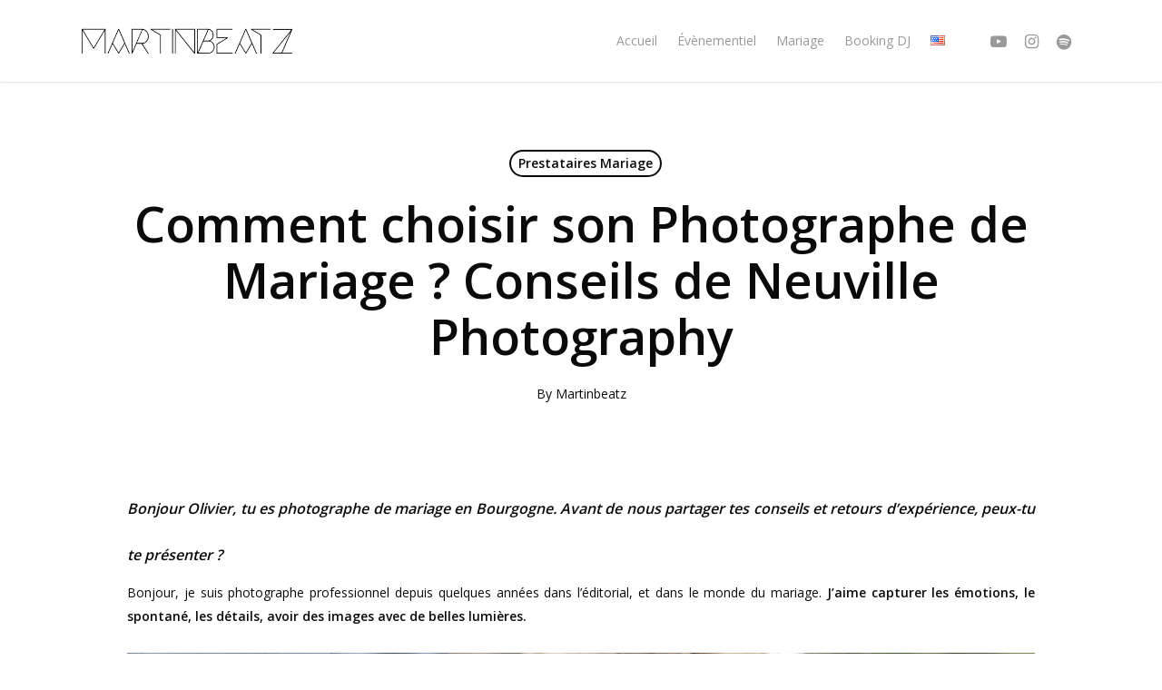

--- FILE ---
content_type: text/html; charset=UTF-8
request_url: https://martinbeatz.com/choisir-photographe-mariage/
body_size: 19549
content:
<!doctype html>
<html lang="fr-FR" prefix="og: https://ogp.me/ns#" class="no-js">
<head>
	<meta charset="UTF-8">
	<meta name="viewport" content="width=device-width, initial-scale=1, maximum-scale=1, user-scalable=0" />	<style>img:is([sizes="auto" i], [sizes^="auto," i]) { contain-intrinsic-size: 3000px 1500px }</style>
	
<!-- Optimisation des moteurs de recherche par Rank Math - https://rankmath.com/ -->
<title>Comment Choisir son Photographe de Mariage ? Conseils Wedding Photographer Paris Troyes Reims</title>
<meta name="description" content="Conseils précieux et Retours d&#039;expérience pour faire le Choix du Parfait Photographe de Mariage !"/>
<meta name="robots" content="follow, index, max-snippet:-1, max-video-preview:-1, max-image-preview:large"/>
<link rel="canonical" href="https://martinbeatz.com/choisir-photographe-mariage/" />
<meta property="og:locale" content="fr_FR" />
<meta property="og:type" content="article" />
<meta property="og:title" content="Comment Choisir son Photographe de Mariage ? Conseils Wedding Photographer Paris Troyes Reims" />
<meta property="og:description" content="Conseils précieux et Retours d&#039;expérience pour faire le Choix du Parfait Photographe de Mariage !" />
<meta property="og:url" content="https://martinbeatz.com/choisir-photographe-mariage/" />
<meta property="og:site_name" content="Martinbeatz DJ Mariage Soirée Troyes Reims Paris Epernay Châlons Champagne Sens Aube Seine Marne Yonne" />
<meta property="article:publisher" content="https://www.facebook.com/MartinbeatzDJ/" />
<meta property="article:author" content="https://www.facebook.com/clementmartinbeatz" />
<meta property="article:section" content="Prestataires Mariage" />
<meta property="og:updated_time" content="2020-05-11T14:32:17+02:00" />
<meta property="og:image" content="https://martinbeatz.com/wp-content/uploads/2020/02/chateau-wedding-photographe-mariage.jpg" />
<meta property="og:image:secure_url" content="https://martinbeatz.com/wp-content/uploads/2020/02/chateau-wedding-photographe-mariage.jpg" />
<meta property="og:image:width" content="1350" />
<meta property="og:image:height" content="1080" />
<meta property="og:image:alt" content="Comment choisir son Photographe de Mariage ? Conseils de Neuville Photography" />
<meta property="og:image:type" content="image/jpeg" />
<meta property="article:published_time" content="2020-02-03T18:03:48+01:00" />
<meta property="article:modified_time" content="2020-05-11T14:32:17+02:00" />
<meta name="twitter:card" content="summary_large_image" />
<meta name="twitter:title" content="Comment Choisir son Photographe de Mariage ? Conseils Wedding Photographer Paris Troyes Reims" />
<meta name="twitter:description" content="Conseils précieux et Retours d&#039;expérience pour faire le Choix du Parfait Photographe de Mariage !" />
<meta name="twitter:image" content="https://martinbeatz.com/wp-content/uploads/2020/02/chateau-wedding-photographe-mariage.jpg" />
<script type="application/ld+json" class="rank-math-schema">{"@context":"https://schema.org","@graph":[{"@type":["MusicGroup","Organization"],"@id":"https://martinbeatz.com/#organization","name":"Martinbeatz","url":"https://martinbeatz.com","sameAs":["https://www.facebook.com/MartinbeatzDJ/"],"logo":{"@type":"ImageObject","@id":"https://martinbeatz.com/#logo","url":"https://martinbeatz.com/wp-content/uploads/2018/07/MARTINBEATZ-DJ.png","contentUrl":"https://martinbeatz.com/wp-content/uploads/2018/07/MARTINBEATZ-DJ.png","caption":"Martinbeatz","inLanguage":"fr-FR","width":"1234","height":"1206"},"contactPoint":[{"@type":"ContactPoint","telephone":"0601088890","contactType":"customer support"}]},{"@type":"WebSite","@id":"https://martinbeatz.com/#website","url":"https://martinbeatz.com","name":"Martinbeatz","publisher":{"@id":"https://martinbeatz.com/#organization"},"inLanguage":"fr-FR"},{"@type":"ImageObject","@id":"https://martinbeatz.com/wp-content/uploads/2020/02/chateau-wedding-photographe-mariage.jpg","url":"https://martinbeatz.com/wp-content/uploads/2020/02/chateau-wedding-photographe-mariage.jpg","width":"200","height":"200","inLanguage":"fr-FR"},{"@type":"WebPage","@id":"https://martinbeatz.com/choisir-photographe-mariage/#webpage","url":"https://martinbeatz.com/choisir-photographe-mariage/","name":"Comment Choisir son Photographe de Mariage ? Conseils Wedding Photographer Paris Troyes Reims","datePublished":"2020-02-03T18:03:48+01:00","dateModified":"2020-05-11T14:32:17+02:00","isPartOf":{"@id":"https://martinbeatz.com/#website"},"primaryImageOfPage":{"@id":"https://martinbeatz.com/wp-content/uploads/2020/02/chateau-wedding-photographe-mariage.jpg"},"inLanguage":"fr-FR"},{"@type":"BlogPosting","headline":"Comment Choisir son Photographe de Mariage ? Conseils Wedding Photographer Paris Troyes Reims","datePublished":"2020-02-03T18:03:48+01:00","dateModified":"2020-05-11T14:32:17+02:00","author":{"@type":"Person","name":"Cl\u00e9ment"},"description":"Conseils pr\u00e9cieux et Retours d'exp\u00e9rience pour faire le Choix du Parfait Photographe de Mariage !","name":"Comment Choisir son Photographe de Mariage ? Conseils Wedding Photographer Paris Troyes Reims","@id":"https://martinbeatz.com/choisir-photographe-mariage/#schema-13943","isPartOf":{"@id":"https://martinbeatz.com/choisir-photographe-mariage/#webpage"},"publisher":{"@id":"https://martinbeatz.com/#organization"},"image":{"@id":"https://martinbeatz.com/wp-content/uploads/2020/02/chateau-wedding-photographe-mariage.jpg"},"inLanguage":"fr-FR","mainEntityOfPage":{"@id":"https://martinbeatz.com/choisir-photographe-mariage/#webpage"}}]}</script>
<!-- /Extension Rank Math WordPress SEO -->

<link rel='dns-prefetch' href='//fonts.googleapis.com' />
<link href='https://fonts.gstatic.com' crossorigin rel='preconnect' />
<link rel="alternate" type="application/rss+xml" title="Martinbeatz DJ Mariage Soirée Troyes Reims Paris Epernay Châlons Champagne Sens Aube Seine Marne Yonne &raquo; Flux" href="https://martinbeatz.com/feed/" />
<link rel="alternate" type="application/rss+xml" title="Martinbeatz DJ Mariage Soirée Troyes Reims Paris Epernay Châlons Champagne Sens Aube Seine Marne Yonne &raquo; Flux des commentaires" href="https://martinbeatz.com/comments/feed/" />
<link rel="alternate" type="application/rss+xml" title="Martinbeatz DJ Mariage Soirée Troyes Reims Paris Epernay Châlons Champagne Sens Aube Seine Marne Yonne &raquo; Comment choisir son Photographe de Mariage ? Conseils de Neuville Photography Flux des commentaires" href="https://martinbeatz.com/choisir-photographe-mariage/feed/" />
<style id='wp-emoji-styles-inline-css' type='text/css'>

	img.wp-smiley, img.emoji {
		display: inline !important;
		border: none !important;
		box-shadow: none !important;
		height: 1em !important;
		width: 1em !important;
		margin: 0 0.07em !important;
		vertical-align: -0.1em !important;
		background: none !important;
		padding: 0 !important;
	}
</style>
<style id='wp-block-library-inline-css' type='text/css'>
:root{--wp-admin-theme-color:#007cba;--wp-admin-theme-color--rgb:0,124,186;--wp-admin-theme-color-darker-10:#006ba1;--wp-admin-theme-color-darker-10--rgb:0,107,161;--wp-admin-theme-color-darker-20:#005a87;--wp-admin-theme-color-darker-20--rgb:0,90,135;--wp-admin-border-width-focus:2px;--wp-block-synced-color:#7a00df;--wp-block-synced-color--rgb:122,0,223;--wp-bound-block-color:var(--wp-block-synced-color)}@media (min-resolution:192dpi){:root{--wp-admin-border-width-focus:1.5px}}.wp-element-button{cursor:pointer}:root{--wp--preset--font-size--normal:16px;--wp--preset--font-size--huge:42px}:root .has-very-light-gray-background-color{background-color:#eee}:root .has-very-dark-gray-background-color{background-color:#313131}:root .has-very-light-gray-color{color:#eee}:root .has-very-dark-gray-color{color:#313131}:root .has-vivid-green-cyan-to-vivid-cyan-blue-gradient-background{background:linear-gradient(135deg,#00d084,#0693e3)}:root .has-purple-crush-gradient-background{background:linear-gradient(135deg,#34e2e4,#4721fb 50%,#ab1dfe)}:root .has-hazy-dawn-gradient-background{background:linear-gradient(135deg,#faaca8,#dad0ec)}:root .has-subdued-olive-gradient-background{background:linear-gradient(135deg,#fafae1,#67a671)}:root .has-atomic-cream-gradient-background{background:linear-gradient(135deg,#fdd79a,#004a59)}:root .has-nightshade-gradient-background{background:linear-gradient(135deg,#330968,#31cdcf)}:root .has-midnight-gradient-background{background:linear-gradient(135deg,#020381,#2874fc)}.has-regular-font-size{font-size:1em}.has-larger-font-size{font-size:2.625em}.has-normal-font-size{font-size:var(--wp--preset--font-size--normal)}.has-huge-font-size{font-size:var(--wp--preset--font-size--huge)}.has-text-align-center{text-align:center}.has-text-align-left{text-align:left}.has-text-align-right{text-align:right}#end-resizable-editor-section{display:none}.aligncenter{clear:both}.items-justified-left{justify-content:flex-start}.items-justified-center{justify-content:center}.items-justified-right{justify-content:flex-end}.items-justified-space-between{justify-content:space-between}.screen-reader-text{border:0;clip:rect(1px,1px,1px,1px);clip-path:inset(50%);height:1px;margin:-1px;overflow:hidden;padding:0;position:absolute;width:1px;word-wrap:normal!important}.screen-reader-text:focus{background-color:#ddd;clip:auto!important;clip-path:none;color:#444;display:block;font-size:1em;height:auto;left:5px;line-height:normal;padding:15px 23px 14px;text-decoration:none;top:5px;width:auto;z-index:100000}html :where(.has-border-color){border-style:solid}html :where([style*=border-top-color]){border-top-style:solid}html :where([style*=border-right-color]){border-right-style:solid}html :where([style*=border-bottom-color]){border-bottom-style:solid}html :where([style*=border-left-color]){border-left-style:solid}html :where([style*=border-width]){border-style:solid}html :where([style*=border-top-width]){border-top-style:solid}html :where([style*=border-right-width]){border-right-style:solid}html :where([style*=border-bottom-width]){border-bottom-style:solid}html :where([style*=border-left-width]){border-left-style:solid}html :where(img[class*=wp-image-]){height:auto;max-width:100%}:where(figure){margin:0 0 1em}html :where(.is-position-sticky){--wp-admin--admin-bar--position-offset:var(--wp-admin--admin-bar--height,0px)}@media screen and (max-width:600px){html :where(.is-position-sticky){--wp-admin--admin-bar--position-offset:0px}}
</style>
<style id='classic-theme-styles-inline-css' type='text/css'>
/*! This file is auto-generated */
.wp-block-button__link{color:#fff;background-color:#32373c;border-radius:9999px;box-shadow:none;text-decoration:none;padding:calc(.667em + 2px) calc(1.333em + 2px);font-size:1.125em}.wp-block-file__button{background:#32373c;color:#fff;text-decoration:none}
</style>
<link rel='stylesheet' id='contact-form-7-css' href='https://martinbeatz.com/wp-content/plugins/contact-form-7/includes/css/styles.css?ver=6.0.6' type='text/css' media='all' />
<link rel='stylesheet' id='font-awesome-css' href='https://martinbeatz.com/wp-content/themes/salient/css/font-awesome-legacy.min.css?ver=4.7.1' type='text/css' media='all' />
<link rel='stylesheet' id='parent-style-css' href='https://martinbeatz.com/wp-content/themes/salient/style.css?ver=6.7.4' type='text/css' media='all' />
<link rel='stylesheet' id='salient-grid-system-css' href='https://martinbeatz.com/wp-content/themes/salient/css/build/grid-system.css?ver=16.1.3' type='text/css' media='all' />
<link rel='stylesheet' id='main-styles-css' href='https://martinbeatz.com/wp-content/themes/salient/css/build/style.css?ver=16.1.3' type='text/css' media='all' />
<link rel='stylesheet' id='nectar-single-styles-css' href='https://martinbeatz.com/wp-content/themes/salient/css/build/single.css?ver=16.1.3' type='text/css' media='all' />
<link rel='stylesheet' id='nectar-element-recent-posts-css' href='https://martinbeatz.com/wp-content/themes/salient/css/build/elements/element-recent-posts.css?ver=16.1.3' type='text/css' media='all' />
<link rel='stylesheet' id='nectar-cf7-css' href='https://martinbeatz.com/wp-content/themes/salient/css/build/third-party/cf7.css?ver=16.1.3' type='text/css' media='all' />
<link rel='stylesheet' id='nectar_default_font_open_sans-css' href='https://fonts.googleapis.com/css?family=Open+Sans%3A300%2C400%2C600%2C700&#038;subset=latin%2Clatin-ext' type='text/css' media='all' />
<link rel='stylesheet' id='responsive-css' href='https://martinbeatz.com/wp-content/themes/salient/css/build/responsive.css?ver=16.1.3' type='text/css' media='all' />
<link rel='stylesheet' id='skin-ascend-css' href='https://martinbeatz.com/wp-content/themes/salient/css/build/ascend.css?ver=16.1.3' type='text/css' media='all' />
<link rel='stylesheet' id='salient-wp-menu-dynamic-css' href='https://martinbeatz.com/wp-content/uploads/salient/menu-dynamic.css?ver=13759' type='text/css' media='all' />
<style id='akismet-widget-style-inline-css' type='text/css'>

			.a-stats {
				--akismet-color-mid-green: #357b49;
				--akismet-color-white: #fff;
				--akismet-color-light-grey: #f6f7f7;

				max-width: 350px;
				width: auto;
			}

			.a-stats * {
				all: unset;
				box-sizing: border-box;
			}

			.a-stats strong {
				font-weight: 600;
			}

			.a-stats a.a-stats__link,
			.a-stats a.a-stats__link:visited,
			.a-stats a.a-stats__link:active {
				background: var(--akismet-color-mid-green);
				border: none;
				box-shadow: none;
				border-radius: 8px;
				color: var(--akismet-color-white);
				cursor: pointer;
				display: block;
				font-family: -apple-system, BlinkMacSystemFont, 'Segoe UI', 'Roboto', 'Oxygen-Sans', 'Ubuntu', 'Cantarell', 'Helvetica Neue', sans-serif;
				font-weight: 500;
				padding: 12px;
				text-align: center;
				text-decoration: none;
				transition: all 0.2s ease;
			}

			/* Extra specificity to deal with TwentyTwentyOne focus style */
			.widget .a-stats a.a-stats__link:focus {
				background: var(--akismet-color-mid-green);
				color: var(--akismet-color-white);
				text-decoration: none;
			}

			.a-stats a.a-stats__link:hover {
				filter: brightness(110%);
				box-shadow: 0 4px 12px rgba(0, 0, 0, 0.06), 0 0 2px rgba(0, 0, 0, 0.16);
			}

			.a-stats .count {
				color: var(--akismet-color-white);
				display: block;
				font-size: 1.5em;
				line-height: 1.4;
				padding: 0 13px;
				white-space: nowrap;
			}
		
</style>
<link rel='stylesheet' id='dynamic-css-css' href='https://martinbeatz.com/wp-content/themes/salient/css/salient-dynamic-styles.css?ver=15140' type='text/css' media='all' />
<style id='dynamic-css-inline-css' type='text/css'>
#page-header-bg[data-post-hs="default_minimal"] .inner-wrap{text-align:center}#page-header-bg[data-post-hs="default_minimal"] .inner-wrap >a,.material #page-header-bg.fullscreen-header .inner-wrap >a{color:#fff;font-weight:600;border:var(--nectar-border-thickness) solid rgba(255,255,255,0.4);padding:4px 10px;margin:5px 6px 0 5px;display:inline-block;transition:all 0.2s ease;-webkit-transition:all 0.2s ease;font-size:14px;line-height:18px}body.material #page-header-bg.fullscreen-header .inner-wrap >a{margin-bottom:15px;}body.material #page-header-bg.fullscreen-header .inner-wrap >a{border:none;padding:6px 10px}body[data-button-style^="rounded"] #page-header-bg[data-post-hs="default_minimal"] .inner-wrap >a,body[data-button-style^="rounded"].material #page-header-bg.fullscreen-header .inner-wrap >a{border-radius:100px}body.single [data-post-hs="default_minimal"] #single-below-header span,body.single .heading-title[data-header-style="default_minimal"] #single-below-header span{line-height:14px;}#page-header-bg[data-post-hs="default_minimal"] #single-below-header{text-align:center;position:relative;z-index:100}#page-header-bg[data-post-hs="default_minimal"] #single-below-header span{float:none;display:inline-block}#page-header-bg[data-post-hs="default_minimal"] .inner-wrap >a:hover,#page-header-bg[data-post-hs="default_minimal"] .inner-wrap >a:focus{border-color:transparent}#page-header-bg.fullscreen-header .avatar,#page-header-bg[data-post-hs="default_minimal"] .avatar{border-radius:100%}#page-header-bg.fullscreen-header .meta-author span,#page-header-bg[data-post-hs="default_minimal"] .meta-author span{display:block}#page-header-bg.fullscreen-header .meta-author img{margin-bottom:0;height:50px;width:auto}#page-header-bg[data-post-hs="default_minimal"] .meta-author img{margin-bottom:0;height:40px;width:auto}#page-header-bg[data-post-hs="default_minimal"] .author-section{position:absolute;bottom:30px}#page-header-bg.fullscreen-header .meta-author,#page-header-bg[data-post-hs="default_minimal"] .meta-author{font-size:18px}#page-header-bg.fullscreen-header .author-section .meta-date,#page-header-bg[data-post-hs="default_minimal"] .author-section .meta-date{font-size:12px;color:rgba(255,255,255,0.8)}#page-header-bg.fullscreen-header .author-section .meta-date i{font-size:12px}#page-header-bg[data-post-hs="default_minimal"] .author-section .meta-date i{font-size:11px;line-height:14px}#page-header-bg[data-post-hs="default_minimal"] .author-section .avatar-post-info{position:relative;top:-5px}#page-header-bg.fullscreen-header .author-section a,#page-header-bg[data-post-hs="default_minimal"] .author-section a{display:block;margin-bottom:-2px}#page-header-bg[data-post-hs="default_minimal"] .author-section a{font-size:14px;line-height:14px}#page-header-bg.fullscreen-header .author-section a:hover,#page-header-bg[data-post-hs="default_minimal"] .author-section a:hover{color:rgba(255,255,255,0.85)!important}#page-header-bg.fullscreen-header .author-section,#page-header-bg[data-post-hs="default_minimal"] .author-section{width:100%;z-index:10;text-align:center}#page-header-bg.fullscreen-header .author-section{margin-top:25px;}#page-header-bg.fullscreen-header .author-section span,#page-header-bg[data-post-hs="default_minimal"] .author-section span{padding-left:0;line-height:20px;font-size:20px}#page-header-bg.fullscreen-header .author-section .avatar-post-info,#page-header-bg[data-post-hs="default_minimal"] .author-section .avatar-post-info{margin-left:10px}#page-header-bg.fullscreen-header .author-section .avatar-post-info,#page-header-bg.fullscreen-header .author-section .meta-author,#page-header-bg[data-post-hs="default_minimal"] .author-section .avatar-post-info,#page-header-bg[data-post-hs="default_minimal"] .author-section .meta-author{text-align:left;display:inline-block;top:9px}@media only screen and (min-width :690px) and (max-width :999px){body.single-post #page-header-bg[data-post-hs="default_minimal"]{padding-top:10%;padding-bottom:10%;}}@media only screen and (max-width :690px){#ajax-content-wrap #page-header-bg[data-post-hs="default_minimal"] #single-below-header span:not(.rich-snippet-hidden),#ajax-content-wrap .row.heading-title[data-header-style="default_minimal"] .col.section-title span.meta-category{display:inline-block;}.container-wrap[data-remove-post-comment-number="0"][data-remove-post-author="0"][data-remove-post-date="0"] .heading-title[data-header-style="default_minimal"] #single-below-header > span,#page-header-bg[data-post-hs="default_minimal"] .span_6[data-remove-post-comment-number="0"][data-remove-post-author="0"][data-remove-post-date="0"] #single-below-header > span{padding:0 8px;}.container-wrap[data-remove-post-comment-number="0"][data-remove-post-author="0"][data-remove-post-date="0"] .heading-title[data-header-style="default_minimal"] #single-below-header span,#page-header-bg[data-post-hs="default_minimal"] .span_6[data-remove-post-comment-number="0"][data-remove-post-author="0"][data-remove-post-date="0"] #single-below-header span{font-size:13px;line-height:10px;}.material #page-header-bg.fullscreen-header .author-section{margin-top:5px;}#page-header-bg.fullscreen-header .author-section{bottom:20px;}#page-header-bg.fullscreen-header .author-section .meta-date:not(.updated){margin-top:-4px;display:block;}#page-header-bg.fullscreen-header .author-section .avatar-post-info{margin:10px 0 0 0;}}#page-header-bg h1,#page-header-bg .subheader,.nectar-box-roll .overlaid-content h1,.nectar-box-roll .overlaid-content .subheader,#page-header-bg #portfolio-nav a i,body .section-title #portfolio-nav a:hover i,.page-header-no-bg h1,.page-header-no-bg span,#page-header-bg #portfolio-nav a i,#page-header-bg span,#page-header-bg #single-below-header a:hover,#page-header-bg #single-below-header a:focus,#page-header-bg.fullscreen-header .author-section a{color:#ffffff!important;}body #page-header-bg .pinterest-share i,body #page-header-bg .facebook-share i,body #page-header-bg .linkedin-share i,body #page-header-bg .twitter-share i,body #page-header-bg .google-plus-share i,body #page-header-bg .icon-salient-heart,body #page-header-bg .icon-salient-heart-2{color:#ffffff;}#page-header-bg[data-post-hs="default_minimal"] .inner-wrap > a:not(:hover){color:#ffffff;border-color:rgba(255,255,255,0.4);}.single #page-header-bg #single-below-header > span{border-color:rgba(255,255,255,0.4);}body .section-title #portfolio-nav a:hover i{opacity:0.75;}.single #page-header-bg .blog-title #single-meta .nectar-social.hover > div a,.single #page-header-bg .blog-title #single-meta > div a,.single #page-header-bg .blog-title #single-meta ul .n-shortcode a,#page-header-bg .blog-title #single-meta .nectar-social.hover .share-btn{border-color:rgba(255,255,255,0.4);}.single #page-header-bg .blog-title #single-meta .nectar-social.hover > div a:hover,#page-header-bg .blog-title #single-meta .nectar-social.hover .share-btn:hover,.single #page-header-bg .blog-title #single-meta div > a:hover,.single #page-header-bg .blog-title #single-meta ul .n-shortcode a:hover,.single #page-header-bg .blog-title #single-meta ul li:not(.meta-share-count):hover > a{border-color:rgba(255,255,255,1);}.single #page-header-bg #single-meta div span,.single #page-header-bg #single-meta > div a,.single #page-header-bg #single-meta > div i{color:#ffffff!important;}.single #page-header-bg #single-meta ul .meta-share-count .nectar-social a i{color:rgba(255,255,255,0.7)!important;}.single #page-header-bg #single-meta ul .meta-share-count .nectar-social a:hover i{color:rgba(255,255,255,1)!important;}@media only screen and (min-width:1000px){body #ajax-content-wrap.no-scroll{min-height:calc(100vh - 90px);height:calc(100vh - 90px)!important;}}@media only screen and (min-width:1000px){#page-header-wrap.fullscreen-header,#page-header-wrap.fullscreen-header #page-header-bg,html:not(.nectar-box-roll-loaded) .nectar-box-roll > #page-header-bg.fullscreen-header,.nectar_fullscreen_zoom_recent_projects,#nectar_fullscreen_rows:not(.afterLoaded) > div{height:calc(100vh - 89px);}.wpb_row.vc_row-o-full-height.top-level,.wpb_row.vc_row-o-full-height.top-level > .col.span_12{min-height:calc(100vh - 89px);}html:not(.nectar-box-roll-loaded) .nectar-box-roll > #page-header-bg.fullscreen-header{top:90px;}.nectar-slider-wrap[data-fullscreen="true"]:not(.loaded),.nectar-slider-wrap[data-fullscreen="true"]:not(.loaded) .swiper-container{height:calc(100vh - 88px)!important;}.admin-bar .nectar-slider-wrap[data-fullscreen="true"]:not(.loaded),.admin-bar .nectar-slider-wrap[data-fullscreen="true"]:not(.loaded) .swiper-container{height:calc(100vh - 88px - 32px)!important;}}.admin-bar[class*="page-template-template-no-header"] .wpb_row.vc_row-o-full-height.top-level,.admin-bar[class*="page-template-template-no-header"] .wpb_row.vc_row-o-full-height.top-level > .col.span_12{min-height:calc(100vh - 32px);}body[class*="page-template-template-no-header"] .wpb_row.vc_row-o-full-height.top-level,body[class*="page-template-template-no-header"] .wpb_row.vc_row-o-full-height.top-level > .col.span_12{min-height:100vh;}@media only screen and (max-width:999px){.using-mobile-browser #nectar_fullscreen_rows:not(.afterLoaded):not([data-mobile-disable="on"]) > div{height:calc(100vh - 100px);}.using-mobile-browser .wpb_row.vc_row-o-full-height.top-level,.using-mobile-browser .wpb_row.vc_row-o-full-height.top-level > .col.span_12,[data-permanent-transparent="1"].using-mobile-browser .wpb_row.vc_row-o-full-height.top-level,[data-permanent-transparent="1"].using-mobile-browser .wpb_row.vc_row-o-full-height.top-level > .col.span_12{min-height:calc(100vh - 100px);}html:not(.nectar-box-roll-loaded) .nectar-box-roll > #page-header-bg.fullscreen-header,.nectar_fullscreen_zoom_recent_projects,.nectar-slider-wrap[data-fullscreen="true"]:not(.loaded),.nectar-slider-wrap[data-fullscreen="true"]:not(.loaded) .swiper-container,#nectar_fullscreen_rows:not(.afterLoaded):not([data-mobile-disable="on"]) > div{height:calc(100vh - 47px);}.wpb_row.vc_row-o-full-height.top-level,.wpb_row.vc_row-o-full-height.top-level > .col.span_12{min-height:calc(100vh - 47px);}body[data-transparent-header="false"] #ajax-content-wrap.no-scroll{min-height:calc(100vh - 47px);height:calc(100vh - 47px);}}.screen-reader-text,.nectar-skip-to-content:not(:focus){border:0;clip:rect(1px,1px,1px,1px);clip-path:inset(50%);height:1px;margin:-1px;overflow:hidden;padding:0;position:absolute!important;width:1px;word-wrap:normal!important;}.row .col img:not([srcset]){width:auto;}.row .col img.img-with-animation.nectar-lazy:not([srcset]){width:100%;}
</style>
<link rel='stylesheet' id='salient-child-style-css' href='https://martinbeatz.com/wp-content/themes/salient-child/style.css?ver=16.1.3' type='text/css' media='all' />
<link rel='stylesheet' id='sib-front-css-css' href='https://martinbeatz.com/wp-content/plugins/mailin/css/mailin-front.css?ver=6.7.4' type='text/css' media='all' />
<script type="text/javascript" src="https://martinbeatz.com/wp-includes/js/jquery/jquery.min.js?ver=3.7.1" id="jquery-core-js"></script>
<script type="text/javascript" src="https://martinbeatz.com/wp-includes/js/jquery/jquery-migrate.min.js?ver=3.4.1" id="jquery-migrate-js"></script>
<script type="text/javascript" id="sib-front-js-js-extra">
/* <![CDATA[ */
var sibErrMsg = {"invalidMail":"Please fill out valid email address","requiredField":"Please fill out required fields","invalidDateFormat":"Please fill out valid date format","invalidSMSFormat":"Please fill out valid phone number"};
var ajax_sib_front_object = {"ajax_url":"https:\/\/martinbeatz.com\/wp-admin\/admin-ajax.php","ajax_nonce":"2b6406f26d","flag_url":"https:\/\/martinbeatz.com\/wp-content\/plugins\/mailin\/img\/flags\/"};
/* ]]> */
</script>
<script type="text/javascript" src="https://martinbeatz.com/wp-content/plugins/mailin/js/mailin-front.js?ver=1750421105" id="sib-front-js-js"></script>
<script></script><link rel="https://api.w.org/" href="https://martinbeatz.com/wp-json/" /><link rel="alternate" title="JSON" type="application/json" href="https://martinbeatz.com/wp-json/wp/v2/posts/2093" /><link rel="EditURI" type="application/rsd+xml" title="RSD" href="https://martinbeatz.com/xmlrpc.php?rsd" />
<meta name="generator" content="WordPress 6.7.4" />
<link rel='shortlink' href='https://martinbeatz.com/?p=2093' />
<script type="text/javascript"> var root = document.getElementsByTagName( "html" )[0]; root.setAttribute( "class", "js" ); </script><style type="text/css">.recentcomments a{display:inline !important;padding:0 !important;margin:0 !important;}</style><meta name="generator" content="Powered by WPBakery Page Builder - drag and drop page builder for WordPress."/>
<link rel="icon" href="https://martinbeatz.com/wp-content/uploads/2025/05/Martinbeatz-logo-1-100x100.jpg" sizes="32x32" />
<link rel="icon" href="https://martinbeatz.com/wp-content/uploads/2025/05/Martinbeatz-logo-1-300x300.jpg" sizes="192x192" />
<link rel="apple-touch-icon" href="https://martinbeatz.com/wp-content/uploads/2025/05/Martinbeatz-logo-1-300x300.jpg" />
<meta name="msapplication-TileImage" content="https://martinbeatz.com/wp-content/uploads/2025/05/Martinbeatz-logo-1-300x300.jpg" />
<noscript><style> .wpb_animate_when_almost_visible { opacity: 1; }</style></noscript></head><body class="post-template-default single single-post postid-2093 single-format-standard ascend wpb-js-composer js-comp-ver-7.1 vc_responsive" data-footer-reveal="false" data-footer-reveal-shadow="none" data-header-format="default" data-body-border="off" data-boxed-style="" data-header-breakpoint="1000" data-dropdown-style="minimal" data-cae="easeOutCubic" data-cad="750" data-megamenu-width="contained" data-aie="none" data-ls="fancybox" data-apte="standard" data-hhun="0" data-fancy-form-rcs="default" data-form-style="default" data-form-submit="regular" data-is="minimal" data-button-style="rounded" data-user-account-button="false" data-flex-cols="true" data-col-gap="default" data-header-inherit-rc="false" data-header-search="false" data-animated-anchors="true" data-ajax-transitions="false" data-full-width-header="false" data-slide-out-widget-area="true" data-slide-out-widget-area-style="slide-out-from-right" data-user-set-ocm="off" data-loading-animation="none" data-bg-header="false" data-responsive="1" data-ext-responsive="true" data-ext-padding="90" data-header-resize="1" data-header-color="light" data-transparent-header="false" data-cart="false" data-remove-m-parallax="" data-remove-m-video-bgs="" data-m-animate="0" data-force-header-trans-color="light" data-smooth-scrolling="0" data-permanent-transparent="false" >
	
	<script type="text/javascript">
	 (function(window, document) {

		 if(navigator.userAgent.match(/(Android|iPod|iPhone|iPad|BlackBerry|IEMobile|Opera Mini)/)) {
			 document.body.className += " using-mobile-browser mobile ";
		 }
		 if(navigator.userAgent.match(/Mac/) && navigator.maxTouchPoints && navigator.maxTouchPoints > 2) {
			document.body.className += " using-ios-device ";
		}

		 if( !("ontouchstart" in window) ) {

			 var body = document.querySelector("body");
			 var winW = window.innerWidth;
			 var bodyW = body.clientWidth;

			 if (winW > bodyW + 4) {
				 body.setAttribute("style", "--scroll-bar-w: " + (winW - bodyW - 4) + "px");
			 } else {
				 body.setAttribute("style", "--scroll-bar-w: 0px");
			 }
		 }

	 })(window, document);
   </script><a href="#ajax-content-wrap" class="nectar-skip-to-content">Skip to main content</a>	
	<div id="header-space"  data-header-mobile-fixed='1'></div> 
	
		<div id="header-outer" data-has-menu="true" data-has-buttons="no" data-header-button_style="default" data-using-pr-menu="false" data-mobile-fixed="1" data-ptnm="false" data-lhe="animated_underline" data-user-set-bg="#ffffff" data-format="default" data-permanent-transparent="false" data-megamenu-rt="0" data-remove-fixed="0" data-header-resize="1" data-cart="false" data-transparency-option="0" data-box-shadow="small" data-shrink-num="6" data-using-secondary="0" data-using-logo="1" data-logo-height="30" data-m-logo-height="24" data-padding="30" data-full-width="false" data-condense="false" >
		
<header id="top">
	<div class="container">
		<div class="row">
			<div class="col span_3">
								<a id="logo" href="https://martinbeatz.com" data-supplied-ml-starting-dark="false" data-supplied-ml-starting="false" data-supplied-ml="false" >
					<img class="stnd skip-lazy dark-version" width="1652" height="214" alt="Martinbeatz DJ Mariage Soirée Troyes Reims Paris Epernay Châlons Champagne Sens Aube Seine Marne Yonne" src="https://martinbeatz.com/wp-content/uploads/2020/09/martinbeatz-noir-min.png"  />				</a>
							</div><!--/span_3-->

			<div class="col span_9 col_last">
									<div class="nectar-mobile-only mobile-header"><div class="inner"></div></div>
													<div class="slide-out-widget-area-toggle mobile-icon slide-out-from-right" data-custom-color="false" data-icon-animation="simple-transform">
						<div> <a href="#sidewidgetarea" role="button" aria-label="Navigation Menu" aria-expanded="false" class="closed">
							<span class="screen-reader-text">Menu</span><span aria-hidden="true"> <i class="lines-button x2"> <i class="lines"></i> </i> </span>
						</a></div>
					</div>
				
									<nav>
													<ul class="sf-menu">
								<li id="menu-item-1422" class="menu-item menu-item-type-post_type menu-item-object-page menu-item-home nectar-regular-menu-item menu-item-1422"><a href="https://martinbeatz.com/"><span class="menu-title-text">Accueil</span></a></li>
<li id="menu-item-2555" class="menu-item menu-item-type-post_type menu-item-object-page nectar-regular-menu-item menu-item-2555"><a href="https://martinbeatz.com/dj-evenementiel/"><span class="menu-title-text">Évènementiel</span></a></li>
<li id="menu-item-472" class="menu-item menu-item-type-post_type menu-item-object-page nectar-regular-menu-item menu-item-472"><a href="https://martinbeatz.com/dj-mariage-troyes-paris/"><span class="menu-title-text">Mariage</span></a></li>
<li id="menu-item-2057" class="menu-item menu-item-type-post_type menu-item-object-page nectar-regular-menu-item menu-item-2057"><a href="https://martinbeatz.com/music/"><span class="menu-title-text">Booking DJ</span></a></li>
<li id="menu-item-3565-en" class="lang-item lang-item-37 lang-item-en no-translation lang-item-first menu-item menu-item-type-custom menu-item-object-custom nectar-regular-menu-item menu-item-3565-en"><a href="https://martinbeatz.com/en/" hreflang="en-US" lang="en-US"><span class="menu-title-text"><img src="[data-uri]" alt="English" width="16" height="11" style="width: 16px; height: 11px;" /></span></a></li>
<li id="social-in-menu" class="button_social_group"><a target="_blank" rel="noopener" href="https://www.youtube.com/c/Martinbeatz"><span class="screen-reader-text">youtube</span><i class="fa fa-youtube-play" aria-hidden="true"></i> </a><a target="_blank" rel="noopener" href="https://www.instagram.com/martinbeatz"><span class="screen-reader-text">instagram</span><i class="fa fa-instagram" aria-hidden="true"></i> </a><a target="_blank" rel="noopener" href="https://open.spotify.com/artist/1i9J6PY8HU06ch6WhslHRC?si=ibSBQhs7TiGF52ukYJqmuQ"><span class="screen-reader-text">spotify</span><i class="icon-salient-spotify" aria-hidden="true"></i> </a></li>							</ul>
													<ul class="buttons sf-menu" data-user-set-ocm="off">

								
							</ul>
						
					</nav>

					
				</div><!--/span_9-->

				
			</div><!--/row-->
					</div><!--/container-->
	</header>		
	</div>
	
<div id="search-outer" class="nectar">
	<div id="search">
		<div class="container">
			 <div id="search-box">
				 <div class="inner-wrap">
					 <div class="col span_12">
						  <form role="search" action="https://martinbeatz.com/" method="GET">
															<input type="text" name="s" id="s" value="Start Typing..." aria-label="Search" data-placeholder="Start Typing..." />
							
						
												</form>
					</div><!--/span_12-->
				</div><!--/inner-wrap-->
			 </div><!--/search-box-->
			 <div id="close"><a href="#"><span class="screen-reader-text">Close Search</span>
				<span class="icon-salient-x" aria-hidden="true"></span>				 </a></div>
		 </div><!--/container-->
	</div><!--/search-->
</div><!--/search-outer-->
	<div id="ajax-content-wrap">


<div class="container-wrap no-sidebar" data-midnight="dark" data-remove-post-date="1" data-remove-post-author="0" data-remove-post-comment-number="1">
	<div class="container main-content">

		
	  <div class="row heading-title hentry" data-header-style="default_minimal">
		<div class="col span_12 section-title blog-title">
										  <span class="meta-category">

					<a class="prestataires-mariage" href="https://martinbeatz.com/prestataires-mariage/">Prestataires Mariage</a>			  </span>

		  		  <h1 class="entry-title">Comment choisir son Photographe de Mariage ? Conseils de Neuville Photography</h1>

						<div id="single-below-header" data-hide-on-mobile="false">
				<span class="meta-author vcard author"><span class="fn"><span class="author-leading">By</span> <a href="https://martinbeatz.com/author/clemmartins/" title="Articles par Martinbeatz" rel="author">Martinbeatz</a></span></span><span class="meta-comment-count"><a href="https://martinbeatz.com/choisir-photographe-mariage/#respond">No Comments</a></span>			</div><!--/single-below-header-->
				</div><!--/section-title-->
	  </div><!--/row-->

	
		<div class="row">

			
			<div class="post-area col  span_12 col_last" role="main">

			
<article id="post-2093" class="post-2093 post type-post status-publish format-standard category-prestataires-mariage">
  
  <div class="inner-wrap">

		<div class="post-content" data-hide-featured-media="0">
      
        <div class="content-inner"><h2 style="text-align: justify;"><span style="font-size: 12pt;"><em>Bonjour Olivier, tu es photographe de mariage en Bourgogne. Avant de nous partager tes conseils et retours d’expérience, peux-tu te présenter ?</em></span></h2>
<p style="text-align: justify;">Bonjour, je suis photographe professionnel depuis quelques années dans l&rsquo;éditorial, et dans le monde du mariage. <strong>J’aime capturer les émotions, le spontané, les détails, avoir des images avec de belles lumières.</strong></p>
<p style="text-align: justify;"><em><img fetchpriority="high" decoding="async" class="alignnone size-full wp-image-2096" src="https://martinbeatz.com/wp-content/uploads/2020/02/chateau-wedding-photographe-mariage.jpg" alt="" width="1350" height="1080" srcset="https://martinbeatz.com/wp-content/uploads/2020/02/chateau-wedding-photographe-mariage.jpg 1350w, https://martinbeatz.com/wp-content/uploads/2020/02/chateau-wedding-photographe-mariage-300x240.jpg 300w, https://martinbeatz.com/wp-content/uploads/2020/02/chateau-wedding-photographe-mariage-768x614.jpg 768w, https://martinbeatz.com/wp-content/uploads/2020/02/chateau-wedding-photographe-mariage-1024x819.jpg 1024w" sizes="(max-width: 1350px) 100vw, 1350px" /></em></p>
<h2 style="text-align: justify;"><span style="font-size: 12pt;"><em>Quel est le bon moment pour prendre contact avec un photographe mariage ?</em></span></h2>
<p style="text-align: justify;">Il faut <strong>prendre contact avec un photographe 1 an avant votre mariage</strong>, après avoir choisi votre lieu de réception.<br />
Les réservations vont très vite !</p>
<h2 style="text-align: justify;"><span style="font-size: 12pt;"><em>J’ai demandé des devis auprès de quelques photographes mariage, <strong>comment retenir celui qui me correspond ?</strong></em></span></h2>
<p style="text-align: justify;">Si vous avez demandé un devis à un photographe, c’est que certainement <strong>son visuel, son style vous correspond.</strong><br />
Ensuite la deuxième étape, est de connaître <strong>sa spécialité, ses points forts.</strong><br />
Est-ce les photos de couple, les détails, les préparatifs, les émotions, les cérémonies, le photojournalisme ?</p>
<p style="text-align: justify;">Ciblez vos attentes. Qu&rsquo;attendez-vous de lui ? Quel sera le moment le plus important de la journée pour les photos ?<br />
Et enfin, <strong>avoir un très bon feeling avec lui, qui jouera un rôle essentiel pour les photos plus intimes.</strong></p>
<p><img decoding="async" class="alignnone size-full wp-image-2097" src="https://martinbeatz.com/wp-content/uploads/2020/02/domaine-vauluisant-mariage-photo.jpg" alt="" width="1080" height="1620" srcset="https://martinbeatz.com/wp-content/uploads/2020/02/domaine-vauluisant-mariage-photo.jpg 1080w, https://martinbeatz.com/wp-content/uploads/2020/02/domaine-vauluisant-mariage-photo-200x300.jpg 200w, https://martinbeatz.com/wp-content/uploads/2020/02/domaine-vauluisant-mariage-photo-768x1152.jpg 768w, https://martinbeatz.com/wp-content/uploads/2020/02/domaine-vauluisant-mariage-photo-683x1024.jpg 683w" sizes="(max-width: 1080px) 100vw, 1080px" /></p>
<h2><span style="font-size: 12pt;"><em>Quel est, selon toi, l’ingrédient qui différenciera un photographe “moyen” d’un excellent photographe mariage ?</em></span></h2>
<p style="text-align: justify;">Il va pouvoir <strong>s’adapter à n’importe quelle situation</strong>, changement de temps, retard des mariés ou autres.<br />
Être discret tout au long de la journée.<br />
<strong>Savoir capter la moindre émotion</strong>. Connaître le rôle de la lumière&#8230;</p>
<h2 style="text-align: justify;"><span style="font-size: 12pt;"><em>Quelles sont les attentes des mariés qui reviennent le plus souvent ? Comment les prends-tu en compte dans le résultat final ?</em></span></h2>
<p style="text-align: justify;">Que tu sois là à tout moment, bien respecter ce qui a été dit lors des entretiens.<br />
Que tu puisses <strong>les guider le jour J, les conseiller</strong>, si besoin.</p>
<h2 style="text-align: justify;"><span style="font-size: 12pt;"><em>Un reportage photo de Mariage en quelques chiffres ?</em></span></h2>
<p style="text-align: justify;">Selon le programme de la journée , s&rsquo;il y a des cérémonies ou autres.<br />
<strong>Environ 2500 photos !</strong><br />
Au bout de 3 semaines je livre entre <strong>500 et 800 photos.</strong><br />
Elles sont toutes traitées une par une, dans un logiciel de post-traitement, Lightroom ou Photoshop.</p>
<p style="text-align: justify;"><img decoding="async" class="alignnone size-full wp-image-2099" src="https://martinbeatz.com/wp-content/uploads/2020/02/photographe-mariage-wedding-pic-paris-seine-marne.jpg" alt="" width="1080" height="1350" srcset="https://martinbeatz.com/wp-content/uploads/2020/02/photographe-mariage-wedding-pic-paris-seine-marne.jpg 1080w, https://martinbeatz.com/wp-content/uploads/2020/02/photographe-mariage-wedding-pic-paris-seine-marne-240x300.jpg 240w, https://martinbeatz.com/wp-content/uploads/2020/02/photographe-mariage-wedding-pic-paris-seine-marne-768x960.jpg 768w, https://martinbeatz.com/wp-content/uploads/2020/02/photographe-mariage-wedding-pic-paris-seine-marne-819x1024.jpg 819w" sizes="(max-width: 1080px) 100vw, 1080px" /></p>
<h2 style="text-align: justify;"><span style="font-size: 12pt;"><em><strong>Jusqu’où accompagnes-tu les futurs mariés</strong> durant cette journée de mariage ?</em></span></h2>
<p style="text-align: justify;">Il existe 2 formules:</p>
<ul style="text-align: justify;">
<li>La première consiste à accompagner les mariés des préparatifs au cocktail, ou de la première cérémonie à l’ouverture de bal, s&rsquo;il n’y a pas de préparatifs.</li>
<li>La seconde : <strong>des préparatifs à l’ouverture de bal.</strong></li>
</ul>
<p>Généralement je reste 30 minutes après l’ouverture du bal , pour capturer le maximum de convives sur le dancefloor.</p>
<h2 style="text-align: justify;"><span style="font-size: 12pt;"><em>As-tu une spécialité à faire valoir aux futurs mariés ?</em></span></h2>
<p style="text-align: justify;">Je travaille sur une base fineart, <strong>j’apprécie les images lumineuses épurées, romantiques, avec des couleurs chaudes.</strong><br />
Afin d’évoluer dans mon domaine chaque année, je fais des workshops fineart avec des photographes renommés.</p>
<h2 style="text-align: justify;"><span style="font-size: 12pt;"><em>Pour les photographes novices ou avertis, peux-tu nous partager le matériel vidéo que tu affectionnes utiliser en mariage ?</em></span></h2>
<p style="text-align: justify;">Avoir deux boitiers est primordial :</p>
<ul style="text-align: justify;">
<li>Un objectif avec une grande ouverture, pour les problèmes de basse lumière (l’église et la soirée)</li>
<li>Et un zoom , pour <strong>capter les émotions chez les convives</strong>, pendant le cocktail ou les cérémonies.</li>
</ul>
<p style="text-align: justify;"><em><img decoding="async" class="alignnone size-full wp-image-2100" src="https://martinbeatz.com/wp-content/uploads/2020/02/photographe-reims-epernay-chalons-marne.jpg" alt="" width="1080" height="1350" srcset="https://martinbeatz.com/wp-content/uploads/2020/02/photographe-reims-epernay-chalons-marne.jpg 1080w, https://martinbeatz.com/wp-content/uploads/2020/02/photographe-reims-epernay-chalons-marne-240x300.jpg 240w, https://martinbeatz.com/wp-content/uploads/2020/02/photographe-reims-epernay-chalons-marne-768x960.jpg 768w, https://martinbeatz.com/wp-content/uploads/2020/02/photographe-reims-epernay-chalons-marne-819x1024.jpg 819w" sizes="(max-width: 1080px) 100vw, 1080px" /></em></p>
<h2 style="text-align: justify;"><span style="font-size: 12pt;"><em>As-tu une méthodologie, des habitudes propres à tes prestations mariage ?</em></span></h2>
<p style="text-align: justify;">Avoir sur moi un mémo récapitulant :</p>
<ul style="text-align: justify;">
<li><strong>Le timing de la journée.</strong></li>
<li>La liste de tout ce que je dois prendre en photo</li>
<li><strong>Toujours avoir le sourire</strong>, et avoir une très bonne complicité avec les mariés.</li>
</ul>
<p style="text-align: justify;">Conseil : mettez aussi votre photographe à l’aise, très important pour avoir de belles photos.</p>
<h2 style="text-align: justify;"><span style="font-size: 12pt;"><em>Quel est ton secteur d’activité ?</em></span></h2>
<p style="text-align: justify;">Basé à Paris et en Bourgogne, je me déplace dans toute la France et à l’étranger.</p>
<h2 style="text-align: justify;"><span style="font-size: 12pt;"><em>Quels sont tes <strong>lieux de mariages favoris pour faire de belles photos</strong> ?</em></span></h2>
<p style="text-align: justify;">Le <a href="https://www.domainedevauluisant.fr/" target="_blank" rel="noopener noreferrer">Domaine de Vauluisant</a>, avec sa <strong>célèbre allée des tilleuls</strong>.<br />
Le <a href="https://www.chateaudesereville.com/" target="_blank" rel="noopener">Château de Séréville</a>, et le <a href="http://www.chateaudechevillon.com/" target="_blank" rel="noopener">Château de Chevillon</a> pour faire de très belles photos lors des préparatifs.</p>
<p style="text-align: justify;"><em><img decoding="async" class="alignnone size-full wp-image-2098" src="https://martinbeatz.com/wp-content/uploads/2020/02/photographe-mariage-troyes-aube.jpg" alt="" width="1080" height="1350" srcset="https://martinbeatz.com/wp-content/uploads/2020/02/photographe-mariage-troyes-aube.jpg 1080w, https://martinbeatz.com/wp-content/uploads/2020/02/photographe-mariage-troyes-aube-240x300.jpg 240w, https://martinbeatz.com/wp-content/uploads/2020/02/photographe-mariage-troyes-aube-768x960.jpg 768w, https://martinbeatz.com/wp-content/uploads/2020/02/photographe-mariage-troyes-aube-819x1024.jpg 819w" sizes="(max-width: 1080px) 100vw, 1080px" /></em><em>Merci Olivier ! Où pouvons-nous découvrir ton travail ?</em></p>
<p style="text-align: justify;">Découvrez mon site web <a href="https://neuvillephotography.fr" target="_blank" rel="noopener noreferrer">Neuville Photography</a><br />
Ainsi que mon <a href="https://www.instagram.com/neuville_photography" target="_blank" rel="noopener">Instagram</a> neuville_photography</p>
</div>        
      </div><!--/post-content-->
      
    </div><!--/inner-wrap-->
    
</article>
		</div><!--/post-area-->

			
		</div><!--/row-->

		<div class="row">

			<div class="row vc_row-fluid full-width-section related-post-wrap" data-using-post-pagination="false" data-midnight="dark"> <div class="row-bg-wrap"><div class="row-bg"></div></div> <h3 class="related-title ">Recommended For You</h3><div class="row span_12 blog-recent related-posts columns-3" data-style="material" data-color-scheme="light">
						<div class="col span_4">
							<div class="inner-wrap post-2889 post type-post status-publish format-standard category-prestataires-mariage">

								
								<span class="meta-category"><a class="prestataires-mariage" href="https://martinbeatz.com/prestataires-mariage/">Prestataires Mariage</a></span>
								<a class="entire-meta-link" href="https://martinbeatz.com/chateaux-mariage-paris/" aria-label="6 Somptueux Châteaux de Mariage en Île-de-France"></a>

								<div class="article-content-wrap">
									<div class="post-header">
										<span class="meta">
																					</span>
										<h3 class="title">6 Somptueux Châteaux de Mariage en Île-de-France</h3>
																			</div><!--/post-header-->

									<div class="grav-wrap"><img alt='Martinbeatz' src='https://secure.gravatar.com/avatar/3e78ec9489ff6c8205114a2559c546f6?s=70&#038;d=blank&#038;r=g' srcset='https://secure.gravatar.com/avatar/3e78ec9489ff6c8205114a2559c546f6?s=140&#038;d=blank&#038;r=g 2x' class='avatar avatar-70 photo' height='70' width='70' decoding='async'/><div class="text"> <a href="https://martinbeatz.com/author/clemmartins/">Martinbeatz</a><span></span></div></div>								</div>

								
							</div>
						</div>
						
						<div class="col span_4">
							<div class="inner-wrap post-2667 post type-post status-publish format-standard category-prestataires-mariage">

								
								<span class="meta-category"><a class="prestataires-mariage" href="https://martinbeatz.com/prestataires-mariage/">Prestataires Mariage</a></span>
								<a class="entire-meta-link" href="https://martinbeatz.com/comment-choisir-photographe-mariage/" aria-label="Comment bien choisir son photographe de mariage ?"></a>

								<div class="article-content-wrap">
									<div class="post-header">
										<span class="meta">
																					</span>
										<h3 class="title">Comment bien choisir son photographe de mariage ?</h3>
																			</div><!--/post-header-->

									<div class="grav-wrap"><img alt='Martinbeatz' src='https://secure.gravatar.com/avatar/3e78ec9489ff6c8205114a2559c546f6?s=70&#038;d=blank&#038;r=g' srcset='https://secure.gravatar.com/avatar/3e78ec9489ff6c8205114a2559c546f6?s=140&#038;d=blank&#038;r=g 2x' class='avatar avatar-70 photo' height='70' width='70' decoding='async'/><div class="text"> <a href="https://martinbeatz.com/author/clemmartins/">Martinbeatz</a><span></span></div></div>								</div>

								
							</div>
						</div>
						
						<div class="col span_4">
							<div class="inner-wrap post-2184 post type-post status-publish format-standard category-prestataires-mariage">

								
								<span class="meta-category"><a class="prestataires-mariage" href="https://martinbeatz.com/prestataires-mariage/">Prestataires Mariage</a></span>
								<a class="entire-meta-link" href="https://martinbeatz.com/conseils-photographe-mariage/" aria-label="4 Conseils pour choisir votre Photographe Mariage | Priscilla Puzenat Photographie Auxerre Yonne"></a>

								<div class="article-content-wrap">
									<div class="post-header">
										<span class="meta">
																					</span>
										<h3 class="title">4 Conseils pour choisir votre Photographe Mariage | Priscilla Puzenat Photographie Auxerre Yonne</h3>
																			</div><!--/post-header-->

									<div class="grav-wrap"><img alt='Martinbeatz' src='https://secure.gravatar.com/avatar/3e78ec9489ff6c8205114a2559c546f6?s=70&#038;d=blank&#038;r=g' srcset='https://secure.gravatar.com/avatar/3e78ec9489ff6c8205114a2559c546f6?s=140&#038;d=blank&#038;r=g 2x' class='avatar avatar-70 photo' height='70' width='70' decoding='async'/><div class="text"> <a href="https://martinbeatz.com/author/clemmartins/">Martinbeatz</a><span></span></div></div>								</div>

								
							</div>
						</div>
						</div></div>
<div id="author-bio" data-midnight="dark" class="full-width-section  no-pagination ">

	<div class="span_12">
	<img alt='Martinbeatz' src='https://secure.gravatar.com/avatar/3e78ec9489ff6c8205114a2559c546f6?s=80&#038;d=blank&#038;r=g' srcset='https://secure.gravatar.com/avatar/3e78ec9489ff6c8205114a2559c546f6?s=160&#038;d=blank&#038;r=g 2x' class='avatar avatar-80 photo' height='80' width='80' decoding='async'/>	<div id="author-info">
	  <h3 class="nectar-author-info-title"><span><i>Author</i></span> Martinbeatz</h3>
	  <p></p>
	</div>
	<a href="https://martinbeatz.com/author/clemmartins/" data-hover-text-color-override="#fff" data-hover-color-override="false" data-color-override="#000000" class="nectar-button see-through-2 large">More posts by Martinbeatz </a>	<div class="clear"></div>

  </div><!--/span_12-->

</div><!--/author-bio-->

			<div class="comments-section" data-author-bio="true">
				
<div class="comment-wrap full-width-section custom-skip" data-midnight="dark" data-comments-open="true">


			<!-- If comments are open, but there are no comments. -->

	 

	<div id="respond" class="comment-respond">
		<h3 id="reply-title" class="comment-reply-title">Leave a Reply <small><a rel="nofollow" id="cancel-comment-reply-link" href="/choisir-photographe-mariage/#respond" style="display:none;">Cancel Reply</a></small></h3><form action="https://martinbeatz.com/wp-comments-post.php" method="post" id="commentform" class="comment-form"><div class="row"><div class="col span_12"><textarea autocomplete="new-password"  id="d8b02cdc8c"  name="d8b02cdc8c"   cols="45" rows="8" aria-required="true"></textarea><textarea id="comment" aria-label="hp-comment" aria-hidden="true" name="comment" autocomplete="new-password" style="padding:0 !important;clip:rect(1px, 1px, 1px, 1px) !important;position:absolute !important;white-space:nowrap !important;height:1px !important;width:1px !important;overflow:hidden !important;" tabindex="-1"></textarea><script data-noptimize>document.getElementById("comment").setAttribute( "id", "a4bb7c15ef61176e9e53e88e58f7ac3c" );document.getElementById("d8b02cdc8c").setAttribute( "id", "comment" );</script></div></div><div class="row"> <div class="col span_4"><label for="author">Name <span class="required">*</span></label> <input id="author" name="author" type="text" value="" size="30" /></div>
<div class="col span_4"><label for="email">Email <span class="required">*</span></label><input id="email" name="email" type="text" value="" size="30" /></div>
<div class="col span_4 col_last"><label for="url">Website</label><input id="url" name="url" type="text" value="" size="30" /></div></div>
<p class="comment-form-cookies-consent"><input id="wp-comment-cookies-consent" name="wp-comment-cookies-consent" type="checkbox" value="yes" /><label for="wp-comment-cookies-consent">Save my name, email, and website in this browser for the next time I comment.</label></p>
<p class="form-submit"><input name="submit" type="submit" id="submit" class="submit" value="Submit Comment" /> <input type='hidden' name='comment_post_ID' value='2093' id='comment_post_ID' />
<input type='hidden' name='comment_parent' id='comment_parent' value='0' />
</p><p style="display: none;"><input type="hidden" id="akismet_comment_nonce" name="akismet_comment_nonce" value="2a17702dde" /></p><p style="display: none !important;" class="akismet-fields-container" data-prefix="ak_"><label>&#916;<textarea name="ak_hp_textarea" cols="45" rows="8" maxlength="100"></textarea></label><input type="hidden" id="ak_js_1" name="ak_js" value="210"/><script>document.getElementById( "ak_js_1" ).setAttribute( "value", ( new Date() ).getTime() );</script></p></form>	</div><!-- #respond -->
	
</div>			</div>

		</div><!--/row-->

	</div><!--/container main-content-->
	</div><!--/container-wrap-->


<div id="footer-outer" data-midnight="light" data-cols="1" data-custom-color="false" data-disable-copyright="false" data-matching-section-color="true" data-copyright-line="false" data-using-bg-img="false" data-bg-img-overlay="0.8" data-full-width="false" data-using-widget-area="true" data-link-hover="default">
	
		
	<div id="footer-widgets" data-has-widgets="true" data-cols="1">
		
		<div class="container">
			
						
			<div class="row">
				
								
				<div class="col span_12">
					<div id="nav_menu-4" class="widget widget_nav_menu"><div class="menu-footer-container"><ul id="menu-footer" class="menu"><li id="menu-item-2397" class="menu-item menu-item-type-post_type menu-item-object-page menu-item-2397"><a href="https://martinbeatz.com/a-propos/">À Propos</a></li>
<li id="menu-item-2386" class="menu-item menu-item-type-post_type menu-item-object-page menu-item-2386"><a href="https://martinbeatz.com/faq/">FAQ</a></li>
<li id="menu-item-2497" class="menu-item menu-item-type-post_type menu-item-object-page menu-item-2497"><a href="https://martinbeatz.com/avis-dj/">Avis</a></li>
<li id="menu-item-3480" class="menu-item menu-item-type-post_type menu-item-object-page menu-item-3480"><a href="https://martinbeatz.com/blog/">Blog</a></li>
<li id="menu-item-2405" class="menu-item menu-item-type-post_type menu-item-object-page menu-item-2405"><a href="https://martinbeatz.com/contact/">Contact</a></li>
</ul></div></div>					</div>
					
											
						
													
															
							</div>
													</div><!--/container-->
					</div><!--/footer-widgets-->
					
					
  <div class="row" id="copyright" data-layout="default">
	
	<div class="container">
	   
			   
	  <div class="col span_7 col_last">
      <ul class="social">
        <li><a target="_blank" rel="noopener" href="https://www.facebook.com/MartinbeatzDJ"><span class="screen-reader-text">facebook</span><i class="fa fa-facebook" aria-hidden="true"></i></a></li><li><a target="_blank" rel="noopener" href="https://www.youtube.com/c/Martinbeatz"><span class="screen-reader-text">youtube</span><i class="fa fa-youtube-play" aria-hidden="true"></i></a></li><li><a target="_blank" rel="noopener" href="https://www.instagram.com/martinbeatz"><span class="screen-reader-text">instagram</span><i class="fa fa-instagram" aria-hidden="true"></i></a></li><li><a target="_blank" rel="noopener" href="https://open.spotify.com/artist/1i9J6PY8HU06ch6WhslHRC?si=ibSBQhs7TiGF52ukYJqmuQ"><span class="screen-reader-text">spotify</span><i class="icon-salient-spotify" aria-hidden="true"></i></a></li>      </ul>
	  </div><!--/span_7-->
    
	  		<div class="col span_5">
						<div class="widget"></div>		   
		<p>© 2022 Martinbeatz</p>		</div><!--/span_5-->
			
	</div><!--/container-->
  </div><!--/row-->
		
</div><!--/footer-outer-->


	<div id="slide-out-widget-area-bg" class="slide-out-from-right dark">
				</div>

		<div id="slide-out-widget-area" class="slide-out-from-right" data-dropdown-func="separate-dropdown-parent-link" data-back-txt="Back">

			
			<div class="inner" data-prepend-menu-mobile="false">

				<a class="slide_out_area_close" href="#"><span class="screen-reader-text">Close Menu</span>
					<span class="icon-salient-x icon-default-style"></span>				</a>


									<div class="off-canvas-menu-container mobile-only" role="navigation">

						
						<ul class="menu">
							<li class="menu-item menu-item-type-post_type menu-item-object-page menu-item-home menu-item-1422"><a href="https://martinbeatz.com/">Accueil</a></li>
<li class="menu-item menu-item-type-post_type menu-item-object-page menu-item-2555"><a href="https://martinbeatz.com/dj-evenementiel/">Évènementiel</a></li>
<li class="menu-item menu-item-type-post_type menu-item-object-page menu-item-472"><a href="https://martinbeatz.com/dj-mariage-troyes-paris/">Mariage</a></li>
<li class="menu-item menu-item-type-post_type menu-item-object-page menu-item-2057"><a href="https://martinbeatz.com/music/">Booking DJ</a></li>
<li class="lang-item lang-item-37 lang-item-en no-translation lang-item-first menu-item menu-item-type-custom menu-item-object-custom menu-item-3565-en"><a href="https://martinbeatz.com/en/" hreflang="en-US" lang="en-US"><img src="[data-uri]" alt="English" width="16" height="11" style="width: 16px; height: 11px;" /></a></li>

						</ul>

						<ul class="menu secondary-header-items">
													</ul>
					</div>
					
				</div>

				<div class="bottom-meta-wrap"><ul class="off-canvas-social-links mobile-only"><li><a target="_blank" rel="noopener" href="https://www.youtube.com/c/Martinbeatz"><span class="screen-reader-text">youtube</span><i class="fa fa-youtube-play" aria-hidden="true"></i> </a></li><li><a target="_blank" rel="noopener" href="https://www.instagram.com/martinbeatz"><span class="screen-reader-text">instagram</span><i class="fa fa-instagram" aria-hidden="true"></i> </a></li><li><a target="_blank" rel="noopener" href="https://open.spotify.com/artist/1i9J6PY8HU06ch6WhslHRC?si=ibSBQhs7TiGF52ukYJqmuQ"><span class="screen-reader-text">spotify</span><i class="icon-salient-spotify" aria-hidden="true"></i> </a></li></ul></div><!--/bottom-meta-wrap-->
				</div>
		
</div> <!--/ajax-content-wrap-->

	<a id="to-top" aria-label="Back to top" href="#" class="mobile-disabled"><i role="presentation" class="fa fa-angle-up"></i></a>
	<style id='global-styles-inline-css' type='text/css'>
:root{--wp--preset--aspect-ratio--square: 1;--wp--preset--aspect-ratio--4-3: 4/3;--wp--preset--aspect-ratio--3-4: 3/4;--wp--preset--aspect-ratio--3-2: 3/2;--wp--preset--aspect-ratio--2-3: 2/3;--wp--preset--aspect-ratio--16-9: 16/9;--wp--preset--aspect-ratio--9-16: 9/16;--wp--preset--color--black: #000000;--wp--preset--color--cyan-bluish-gray: #abb8c3;--wp--preset--color--white: #ffffff;--wp--preset--color--pale-pink: #f78da7;--wp--preset--color--vivid-red: #cf2e2e;--wp--preset--color--luminous-vivid-orange: #ff6900;--wp--preset--color--luminous-vivid-amber: #fcb900;--wp--preset--color--light-green-cyan: #7bdcb5;--wp--preset--color--vivid-green-cyan: #00d084;--wp--preset--color--pale-cyan-blue: #8ed1fc;--wp--preset--color--vivid-cyan-blue: #0693e3;--wp--preset--color--vivid-purple: #9b51e0;--wp--preset--gradient--vivid-cyan-blue-to-vivid-purple: linear-gradient(135deg,rgba(6,147,227,1) 0%,rgb(155,81,224) 100%);--wp--preset--gradient--light-green-cyan-to-vivid-green-cyan: linear-gradient(135deg,rgb(122,220,180) 0%,rgb(0,208,130) 100%);--wp--preset--gradient--luminous-vivid-amber-to-luminous-vivid-orange: linear-gradient(135deg,rgba(252,185,0,1) 0%,rgba(255,105,0,1) 100%);--wp--preset--gradient--luminous-vivid-orange-to-vivid-red: linear-gradient(135deg,rgba(255,105,0,1) 0%,rgb(207,46,46) 100%);--wp--preset--gradient--very-light-gray-to-cyan-bluish-gray: linear-gradient(135deg,rgb(238,238,238) 0%,rgb(169,184,195) 100%);--wp--preset--gradient--cool-to-warm-spectrum: linear-gradient(135deg,rgb(74,234,220) 0%,rgb(151,120,209) 20%,rgb(207,42,186) 40%,rgb(238,44,130) 60%,rgb(251,105,98) 80%,rgb(254,248,76) 100%);--wp--preset--gradient--blush-light-purple: linear-gradient(135deg,rgb(255,206,236) 0%,rgb(152,150,240) 100%);--wp--preset--gradient--blush-bordeaux: linear-gradient(135deg,rgb(254,205,165) 0%,rgb(254,45,45) 50%,rgb(107,0,62) 100%);--wp--preset--gradient--luminous-dusk: linear-gradient(135deg,rgb(255,203,112) 0%,rgb(199,81,192) 50%,rgb(65,88,208) 100%);--wp--preset--gradient--pale-ocean: linear-gradient(135deg,rgb(255,245,203) 0%,rgb(182,227,212) 50%,rgb(51,167,181) 100%);--wp--preset--gradient--electric-grass: linear-gradient(135deg,rgb(202,248,128) 0%,rgb(113,206,126) 100%);--wp--preset--gradient--midnight: linear-gradient(135deg,rgb(2,3,129) 0%,rgb(40,116,252) 100%);--wp--preset--font-size--small: 13px;--wp--preset--font-size--medium: 20px;--wp--preset--font-size--large: 36px;--wp--preset--font-size--x-large: 42px;--wp--preset--spacing--20: 0.44rem;--wp--preset--spacing--30: 0.67rem;--wp--preset--spacing--40: 1rem;--wp--preset--spacing--50: 1.5rem;--wp--preset--spacing--60: 2.25rem;--wp--preset--spacing--70: 3.38rem;--wp--preset--spacing--80: 5.06rem;--wp--preset--shadow--natural: 6px 6px 9px rgba(0, 0, 0, 0.2);--wp--preset--shadow--deep: 12px 12px 50px rgba(0, 0, 0, 0.4);--wp--preset--shadow--sharp: 6px 6px 0px rgba(0, 0, 0, 0.2);--wp--preset--shadow--outlined: 6px 6px 0px -3px rgba(255, 255, 255, 1), 6px 6px rgba(0, 0, 0, 1);--wp--preset--shadow--crisp: 6px 6px 0px rgba(0, 0, 0, 1);}:where(.is-layout-flex){gap: 0.5em;}:where(.is-layout-grid){gap: 0.5em;}body .is-layout-flex{display: flex;}.is-layout-flex{flex-wrap: wrap;align-items: center;}.is-layout-flex > :is(*, div){margin: 0;}body .is-layout-grid{display: grid;}.is-layout-grid > :is(*, div){margin: 0;}:where(.wp-block-columns.is-layout-flex){gap: 2em;}:where(.wp-block-columns.is-layout-grid){gap: 2em;}:where(.wp-block-post-template.is-layout-flex){gap: 1.25em;}:where(.wp-block-post-template.is-layout-grid){gap: 1.25em;}.has-black-color{color: var(--wp--preset--color--black) !important;}.has-cyan-bluish-gray-color{color: var(--wp--preset--color--cyan-bluish-gray) !important;}.has-white-color{color: var(--wp--preset--color--white) !important;}.has-pale-pink-color{color: var(--wp--preset--color--pale-pink) !important;}.has-vivid-red-color{color: var(--wp--preset--color--vivid-red) !important;}.has-luminous-vivid-orange-color{color: var(--wp--preset--color--luminous-vivid-orange) !important;}.has-luminous-vivid-amber-color{color: var(--wp--preset--color--luminous-vivid-amber) !important;}.has-light-green-cyan-color{color: var(--wp--preset--color--light-green-cyan) !important;}.has-vivid-green-cyan-color{color: var(--wp--preset--color--vivid-green-cyan) !important;}.has-pale-cyan-blue-color{color: var(--wp--preset--color--pale-cyan-blue) !important;}.has-vivid-cyan-blue-color{color: var(--wp--preset--color--vivid-cyan-blue) !important;}.has-vivid-purple-color{color: var(--wp--preset--color--vivid-purple) !important;}.has-black-background-color{background-color: var(--wp--preset--color--black) !important;}.has-cyan-bluish-gray-background-color{background-color: var(--wp--preset--color--cyan-bluish-gray) !important;}.has-white-background-color{background-color: var(--wp--preset--color--white) !important;}.has-pale-pink-background-color{background-color: var(--wp--preset--color--pale-pink) !important;}.has-vivid-red-background-color{background-color: var(--wp--preset--color--vivid-red) !important;}.has-luminous-vivid-orange-background-color{background-color: var(--wp--preset--color--luminous-vivid-orange) !important;}.has-luminous-vivid-amber-background-color{background-color: var(--wp--preset--color--luminous-vivid-amber) !important;}.has-light-green-cyan-background-color{background-color: var(--wp--preset--color--light-green-cyan) !important;}.has-vivid-green-cyan-background-color{background-color: var(--wp--preset--color--vivid-green-cyan) !important;}.has-pale-cyan-blue-background-color{background-color: var(--wp--preset--color--pale-cyan-blue) !important;}.has-vivid-cyan-blue-background-color{background-color: var(--wp--preset--color--vivid-cyan-blue) !important;}.has-vivid-purple-background-color{background-color: var(--wp--preset--color--vivid-purple) !important;}.has-black-border-color{border-color: var(--wp--preset--color--black) !important;}.has-cyan-bluish-gray-border-color{border-color: var(--wp--preset--color--cyan-bluish-gray) !important;}.has-white-border-color{border-color: var(--wp--preset--color--white) !important;}.has-pale-pink-border-color{border-color: var(--wp--preset--color--pale-pink) !important;}.has-vivid-red-border-color{border-color: var(--wp--preset--color--vivid-red) !important;}.has-luminous-vivid-orange-border-color{border-color: var(--wp--preset--color--luminous-vivid-orange) !important;}.has-luminous-vivid-amber-border-color{border-color: var(--wp--preset--color--luminous-vivid-amber) !important;}.has-light-green-cyan-border-color{border-color: var(--wp--preset--color--light-green-cyan) !important;}.has-vivid-green-cyan-border-color{border-color: var(--wp--preset--color--vivid-green-cyan) !important;}.has-pale-cyan-blue-border-color{border-color: var(--wp--preset--color--pale-cyan-blue) !important;}.has-vivid-cyan-blue-border-color{border-color: var(--wp--preset--color--vivid-cyan-blue) !important;}.has-vivid-purple-border-color{border-color: var(--wp--preset--color--vivid-purple) !important;}.has-vivid-cyan-blue-to-vivid-purple-gradient-background{background: var(--wp--preset--gradient--vivid-cyan-blue-to-vivid-purple) !important;}.has-light-green-cyan-to-vivid-green-cyan-gradient-background{background: var(--wp--preset--gradient--light-green-cyan-to-vivid-green-cyan) !important;}.has-luminous-vivid-amber-to-luminous-vivid-orange-gradient-background{background: var(--wp--preset--gradient--luminous-vivid-amber-to-luminous-vivid-orange) !important;}.has-luminous-vivid-orange-to-vivid-red-gradient-background{background: var(--wp--preset--gradient--luminous-vivid-orange-to-vivid-red) !important;}.has-very-light-gray-to-cyan-bluish-gray-gradient-background{background: var(--wp--preset--gradient--very-light-gray-to-cyan-bluish-gray) !important;}.has-cool-to-warm-spectrum-gradient-background{background: var(--wp--preset--gradient--cool-to-warm-spectrum) !important;}.has-blush-light-purple-gradient-background{background: var(--wp--preset--gradient--blush-light-purple) !important;}.has-blush-bordeaux-gradient-background{background: var(--wp--preset--gradient--blush-bordeaux) !important;}.has-luminous-dusk-gradient-background{background: var(--wp--preset--gradient--luminous-dusk) !important;}.has-pale-ocean-gradient-background{background: var(--wp--preset--gradient--pale-ocean) !important;}.has-electric-grass-gradient-background{background: var(--wp--preset--gradient--electric-grass) !important;}.has-midnight-gradient-background{background: var(--wp--preset--gradient--midnight) !important;}.has-small-font-size{font-size: var(--wp--preset--font-size--small) !important;}.has-medium-font-size{font-size: var(--wp--preset--font-size--medium) !important;}.has-large-font-size{font-size: var(--wp--preset--font-size--large) !important;}.has-x-large-font-size{font-size: var(--wp--preset--font-size--x-large) !important;}
</style>
<link data-pagespeed-no-defer data-nowprocket data-wpacu-skip data-no-optimize data-noptimize rel='stylesheet' id='main-styles-non-critical-css' href='https://martinbeatz.com/wp-content/themes/salient/css/build/style-non-critical.css?ver=16.1.3' type='text/css' media='all' />
<link data-pagespeed-no-defer data-nowprocket data-wpacu-skip data-no-optimize data-noptimize rel='stylesheet' id='fancyBox-css' href='https://martinbeatz.com/wp-content/themes/salient/css/build/plugins/jquery.fancybox.css?ver=3.3.1' type='text/css' media='all' />
<link data-pagespeed-no-defer data-nowprocket data-wpacu-skip data-no-optimize data-noptimize rel='stylesheet' id='nectar-ocm-core-css' href='https://martinbeatz.com/wp-content/themes/salient/css/build/off-canvas/core.css?ver=16.1.3' type='text/css' media='all' />
<script type="text/javascript" src="https://martinbeatz.com/wp-includes/js/dist/hooks.min.js?ver=4d63a3d491d11ffd8ac6" id="wp-hooks-js"></script>
<script type="text/javascript" src="https://martinbeatz.com/wp-includes/js/dist/i18n.min.js?ver=5e580eb46a90c2b997e6" id="wp-i18n-js"></script>
<script type="text/javascript" id="wp-i18n-js-after">
/* <![CDATA[ */
wp.i18n.setLocaleData( { 'text direction\u0004ltr': [ 'ltr' ] } );
/* ]]> */
</script>
<script type="text/javascript" src="https://martinbeatz.com/wp-content/plugins/contact-form-7/includes/swv/js/index.js?ver=6.0.6" id="swv-js"></script>
<script type="text/javascript" id="contact-form-7-js-translations">
/* <![CDATA[ */
( function( domain, translations ) {
	var localeData = translations.locale_data[ domain ] || translations.locale_data.messages;
	localeData[""].domain = domain;
	wp.i18n.setLocaleData( localeData, domain );
} )( "contact-form-7", {"translation-revision-date":"2025-02-06 12:02:14+0000","generator":"GlotPress\/4.0.1","domain":"messages","locale_data":{"messages":{"":{"domain":"messages","plural-forms":"nplurals=2; plural=n > 1;","lang":"fr"},"This contact form is placed in the wrong place.":["Ce formulaire de contact est plac\u00e9 dans un mauvais endroit."],"Error:":["Erreur\u00a0:"]}},"comment":{"reference":"includes\/js\/index.js"}} );
/* ]]> */
</script>
<script type="text/javascript" id="contact-form-7-js-before">
/* <![CDATA[ */
var wpcf7 = {
    "api": {
        "root": "https:\/\/martinbeatz.com\/wp-json\/",
        "namespace": "contact-form-7\/v1"
    },
    "cached": 1
};
/* ]]> */
</script>
<script type="text/javascript" src="https://martinbeatz.com/wp-content/plugins/contact-form-7/includes/js/index.js?ver=6.0.6" id="contact-form-7-js"></script>
<script type="text/javascript" id="pll_cookie_script-js-after">
/* <![CDATA[ */
(function() {
				var expirationDate = new Date();
				expirationDate.setTime( expirationDate.getTime() + 31536000 * 1000 );
				document.cookie = "pll_language=fr; expires=" + expirationDate.toUTCString() + "; path=/; secure; SameSite=Lax";
			}());
/* ]]> */
</script>
<script type="text/javascript" id="rocket-browser-checker-js-after">
/* <![CDATA[ */
"use strict";var _createClass=function(){function defineProperties(target,props){for(var i=0;i<props.length;i++){var descriptor=props[i];descriptor.enumerable=descriptor.enumerable||!1,descriptor.configurable=!0,"value"in descriptor&&(descriptor.writable=!0),Object.defineProperty(target,descriptor.key,descriptor)}}return function(Constructor,protoProps,staticProps){return protoProps&&defineProperties(Constructor.prototype,protoProps),staticProps&&defineProperties(Constructor,staticProps),Constructor}}();function _classCallCheck(instance,Constructor){if(!(instance instanceof Constructor))throw new TypeError("Cannot call a class as a function")}var RocketBrowserCompatibilityChecker=function(){function RocketBrowserCompatibilityChecker(options){_classCallCheck(this,RocketBrowserCompatibilityChecker),this.passiveSupported=!1,this._checkPassiveOption(this),this.options=!!this.passiveSupported&&options}return _createClass(RocketBrowserCompatibilityChecker,[{key:"_checkPassiveOption",value:function(self){try{var options={get passive(){return!(self.passiveSupported=!0)}};window.addEventListener("test",null,options),window.removeEventListener("test",null,options)}catch(err){self.passiveSupported=!1}}},{key:"initRequestIdleCallback",value:function(){!1 in window&&(window.requestIdleCallback=function(cb){var start=Date.now();return setTimeout(function(){cb({didTimeout:!1,timeRemaining:function(){return Math.max(0,50-(Date.now()-start))}})},1)}),!1 in window&&(window.cancelIdleCallback=function(id){return clearTimeout(id)})}},{key:"isDataSaverModeOn",value:function(){return"connection"in navigator&&!0===navigator.connection.saveData}},{key:"supportsLinkPrefetch",value:function(){var elem=document.createElement("link");return elem.relList&&elem.relList.supports&&elem.relList.supports("prefetch")&&window.IntersectionObserver&&"isIntersecting"in IntersectionObserverEntry.prototype}},{key:"isSlowConnection",value:function(){return"connection"in navigator&&"effectiveType"in navigator.connection&&("2g"===navigator.connection.effectiveType||"slow-2g"===navigator.connection.effectiveType)}}]),RocketBrowserCompatibilityChecker}();
/* ]]> */
</script>
<script type="text/javascript" id="rocket-preload-links-js-extra">
/* <![CDATA[ */
var RocketPreloadLinksConfig = {"excludeUris":"\/(.+\/)?feed\/?.+\/?|\/(?:.+\/)?embed\/|\/(index\\.php\/)?wp\\-json(\/.*|$)|\/wp-admin\/|\/logout\/|\/wp-login.php","usesTrailingSlash":"1","imageExt":"jpg|jpeg|gif|png|tiff|bmp|webp|avif","fileExt":"jpg|jpeg|gif|png|tiff|bmp|webp|avif|php|pdf|html|htm","siteUrl":"https:\/\/martinbeatz.com","onHoverDelay":"100","rateThrottle":"3"};
/* ]]> */
</script>
<script type="text/javascript" id="rocket-preload-links-js-after">
/* <![CDATA[ */
(function() {
"use strict";var r="function"==typeof Symbol&&"symbol"==typeof Symbol.iterator?function(e){return typeof e}:function(e){return e&&"function"==typeof Symbol&&e.constructor===Symbol&&e!==Symbol.prototype?"symbol":typeof e},e=function(){function i(e,t){for(var n=0;n<t.length;n++){var i=t[n];i.enumerable=i.enumerable||!1,i.configurable=!0,"value"in i&&(i.writable=!0),Object.defineProperty(e,i.key,i)}}return function(e,t,n){return t&&i(e.prototype,t),n&&i(e,n),e}}();function i(e,t){if(!(e instanceof t))throw new TypeError("Cannot call a class as a function")}var t=function(){function n(e,t){i(this,n),this.browser=e,this.config=t,this.options=this.browser.options,this.prefetched=new Set,this.eventTime=null,this.threshold=1111,this.numOnHover=0}return e(n,[{key:"init",value:function(){!this.browser.supportsLinkPrefetch()||this.browser.isDataSaverModeOn()||this.browser.isSlowConnection()||(this.regex={excludeUris:RegExp(this.config.excludeUris,"i"),images:RegExp(".("+this.config.imageExt+")$","i"),fileExt:RegExp(".("+this.config.fileExt+")$","i")},this._initListeners(this))}},{key:"_initListeners",value:function(e){-1<this.config.onHoverDelay&&document.addEventListener("mouseover",e.listener.bind(e),e.listenerOptions),document.addEventListener("mousedown",e.listener.bind(e),e.listenerOptions),document.addEventListener("touchstart",e.listener.bind(e),e.listenerOptions)}},{key:"listener",value:function(e){var t=e.target.closest("a"),n=this._prepareUrl(t);if(null!==n)switch(e.type){case"mousedown":case"touchstart":this._addPrefetchLink(n);break;case"mouseover":this._earlyPrefetch(t,n,"mouseout")}}},{key:"_earlyPrefetch",value:function(t,e,n){var i=this,r=setTimeout(function(){if(r=null,0===i.numOnHover)setTimeout(function(){return i.numOnHover=0},1e3);else if(i.numOnHover>i.config.rateThrottle)return;i.numOnHover++,i._addPrefetchLink(e)},this.config.onHoverDelay);t.addEventListener(n,function e(){t.removeEventListener(n,e,{passive:!0}),null!==r&&(clearTimeout(r),r=null)},{passive:!0})}},{key:"_addPrefetchLink",value:function(i){return this.prefetched.add(i.href),new Promise(function(e,t){var n=document.createElement("link");n.rel="prefetch",n.href=i.href,n.onload=e,n.onerror=t,document.head.appendChild(n)}).catch(function(){})}},{key:"_prepareUrl",value:function(e){if(null===e||"object"!==(void 0===e?"undefined":r(e))||!1 in e||-1===["http:","https:"].indexOf(e.protocol))return null;var t=e.href.substring(0,this.config.siteUrl.length),n=this._getPathname(e.href,t),i={original:e.href,protocol:e.protocol,origin:t,pathname:n,href:t+n};return this._isLinkOk(i)?i:null}},{key:"_getPathname",value:function(e,t){var n=t?e.substring(this.config.siteUrl.length):e;return n.startsWith("/")||(n="/"+n),this._shouldAddTrailingSlash(n)?n+"/":n}},{key:"_shouldAddTrailingSlash",value:function(e){return this.config.usesTrailingSlash&&!e.endsWith("/")&&!this.regex.fileExt.test(e)}},{key:"_isLinkOk",value:function(e){return null!==e&&"object"===(void 0===e?"undefined":r(e))&&(!this.prefetched.has(e.href)&&e.origin===this.config.siteUrl&&-1===e.href.indexOf("?")&&-1===e.href.indexOf("#")&&!this.regex.excludeUris.test(e.href)&&!this.regex.images.test(e.href))}}],[{key:"run",value:function(){"undefined"!=typeof RocketPreloadLinksConfig&&new n(new RocketBrowserCompatibilityChecker({capture:!0,passive:!0}),RocketPreloadLinksConfig).init()}}]),n}();t.run();
}());
/* ]]> */
</script>
<script type="text/javascript" src="https://martinbeatz.com/wp-content/themes/salient/js/build/third-party/jquery.easing.min.js?ver=1.3" id="jquery-easing-js"></script>
<script type="text/javascript" src="https://martinbeatz.com/wp-content/themes/salient/js/build/third-party/jquery.mousewheel.min.js?ver=3.1.13" id="jquery-mousewheel-js"></script>
<script type="text/javascript" src="https://martinbeatz.com/wp-content/themes/salient/js/build/priority.js?ver=16.1.3" id="nectar_priority-js"></script>
<script type="text/javascript" src="https://martinbeatz.com/wp-content/themes/salient/js/build/third-party/transit.min.js?ver=0.9.9" id="nectar-transit-js"></script>
<script type="text/javascript" src="https://martinbeatz.com/wp-content/themes/salient/js/build/third-party/waypoints.js?ver=4.0.2" id="nectar-waypoints-js"></script>
<script type="text/javascript" src="https://martinbeatz.com/wp-content/themes/salient/js/build/third-party/imagesLoaded.min.js?ver=4.1.4" id="imagesLoaded-js"></script>
<script type="text/javascript" src="https://martinbeatz.com/wp-content/themes/salient/js/build/third-party/hoverintent.min.js?ver=1.9" id="hoverintent-js"></script>
<script type="text/javascript" src="https://martinbeatz.com/wp-content/themes/salient/js/build/third-party/jquery.fancybox.js?ver=3.3.9" id="fancyBox-js"></script>
<script type="text/javascript" src="https://martinbeatz.com/wp-content/themes/salient/js/build/third-party/anime.min.js?ver=4.5.1" id="anime-js"></script>
<script type="text/javascript" src="https://martinbeatz.com/wp-content/themes/salient/js/build/third-party/superfish.js?ver=1.5.8" id="superfish-js"></script>
<script type="text/javascript" id="nectar-frontend-js-extra">
/* <![CDATA[ */
var nectarLove = {"ajaxurl":"https:\/\/martinbeatz.com\/wp-admin\/admin-ajax.php","postID":"2093","rooturl":"https:\/\/martinbeatz.com","disqusComments":"false","loveNonce":"3f5cf3012c","mapApiKey":""};
var nectarOptions = {"delay_js":"false","quick_search":"false","react_compat":"disabled","header_entrance":"false","simplify_ocm_mobile":"0","mobile_header_format":"default","ocm_btn_position":"default","left_header_dropdown_func":"default","ajax_add_to_cart":"0","ocm_remove_ext_menu_items":"remove_images","woo_product_filter_toggle":"0","woo_sidebar_toggles":"true","woo_sticky_sidebar":"0","woo_minimal_product_hover":"default","woo_minimal_product_effect":"default","woo_related_upsell_carousel":"false","woo_product_variable_select":"default","woo_using_cart_addons":"false"};
var nectar_front_i18n = {"menu":"Menu","next":"Next","previous":"Previous","close":"Close"};
/* ]]> */
</script>
<script type="text/javascript" src="https://martinbeatz.com/wp-content/themes/salient/js/build/init.js?ver=16.1.3" id="nectar-frontend-js"></script>
<script type="text/javascript" src="https://martinbeatz.com/wp-content/plugins/salient-core/js/third-party/touchswipe.min.js?ver=1.0" id="touchswipe-js"></script>
<script type="text/javascript" src="https://martinbeatz.com/wp-includes/js/comment-reply.min.js?ver=6.7.4" id="comment-reply-js" async="async" data-wp-strategy="async"></script>
<script defer type="text/javascript" src="https://martinbeatz.com/wp-content/plugins/akismet/_inc/akismet-frontend.js?ver=1750421082" id="akismet-frontend-js"></script>
<script></script></body>
</html>